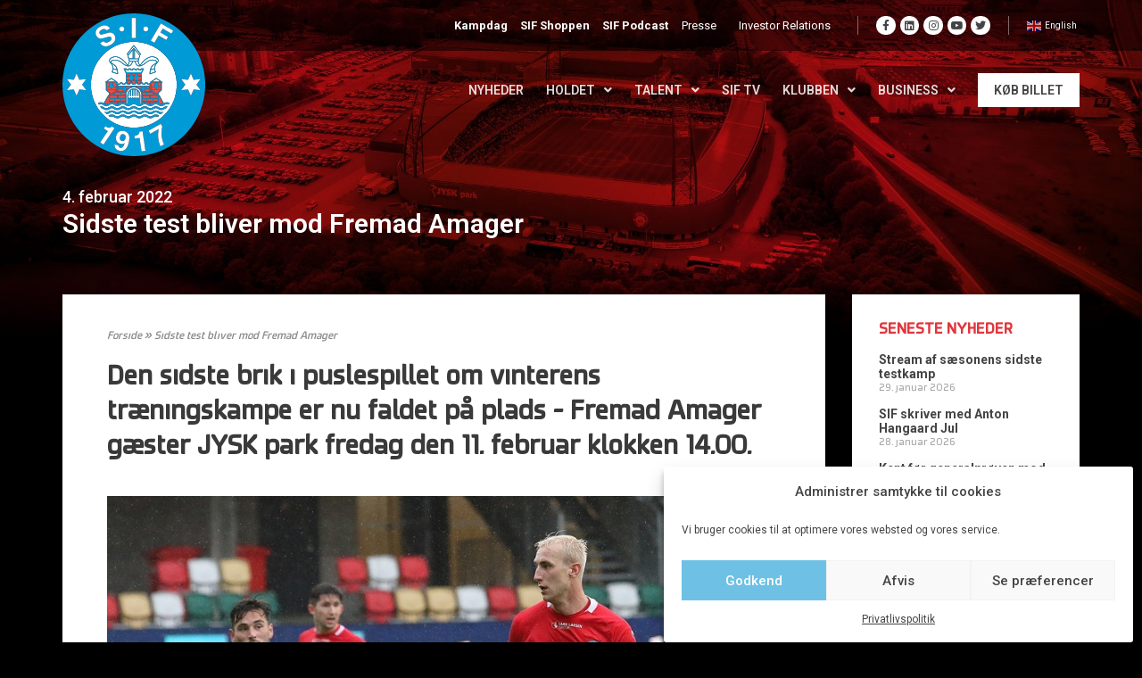

--- FILE ---
content_type: text/css; charset=utf-8
request_url: https://www.silkeborgif.com/wp-content/cache/min/1/wp-content/uploads/smile_fonts/icomoon-feather-24x24/icomoon-feather-24x24.css?ver=1764680083
body_size: 1072
content:
@font-face{font-display:swap;font-family:'icomoon-feather-24x24';src:url(../../../../../../../uploads/smile_fonts/icomoon-feather-24x24/icomoon-feather-24x24.eot?xhx4l2);src:url('../../../../../../../uploads/smile_fonts/icomoon-feather-24x24/icomoon-feather-24x24.eot?xhx4l2#iefix') format('embedded-opentype'),url(../../../../../../../uploads/smile_fonts/icomoon-feather-24x24/icomoon-feather-24x24.ttf?xhx4l2) format('truetype'),url(../../../../../../../uploads/smile_fonts/icomoon-feather-24x24/icomoon-feather-24x24.woff?xhx4l2) format('woff'),url('../../../../../../../uploads/smile_fonts/icomoon-feather-24x24/icomoon-feather-24x24.svg?xhx4l2#icomoon-feather-24x24') format('svg');font-weight:400;font-style:normal}[class^="icomoon-feather-24x24-"],[class*=" icomoon-feather-24x24-"]{font-family:'icomoon-feather-24x24'!important;speak:none;font-style:normal;font-weight:400;font-variant:normal;text-transform:none;line-height:1;-webkit-font-smoothing:antialiased;-moz-osx-font-smoothing:grayscale}.icomoon-feather-24x24-eye:before{content:"\e000"}.icomoon-feather-24x24-paper-clip:before{content:"\e001"}.icomoon-feather-24x24-mail:before{content:"\e002"}.icomoon-feather-24x24-toggle:before{content:"\e003"}.icomoon-feather-24x24-layout:before{content:"\e004"}.icomoon-feather-24x24-link:before{content:"\e005"}.icomoon-feather-24x24-bell:before{content:"\e006"}.icomoon-feather-24x24-lock:before{content:"\e007"}.icomoon-feather-24x24-unlock:before{content:"\e008"}.icomoon-feather-24x24-ribbon:before{content:"\e009"}.icomoon-feather-24x24-image:before{content:"\e010"}.icomoon-feather-24x24-signal:before{content:"\e011"}.icomoon-feather-24x24-target:before{content:"\e012"}.icomoon-feather-24x24-clipboard:before{content:"\e013"}.icomoon-feather-24x24-clock:before{content:"\e014"}.icomoon-feather-24x24-watch:before{content:"\e015"}.icomoon-feather-24x24-air-play:before{content:"\e016"}.icomoon-feather-24x24-camera:before{content:"\e017"}.icomoon-feather-24x24-video:before{content:"\e018"}.icomoon-feather-24x24-disc:before{content:"\e019"}.icomoon-feather-24x24-printer:before{content:"\e020"}.icomoon-feather-24x24-monitor:before{content:"\e021"}.icomoon-feather-24x24-server:before{content:"\e022"}.icomoon-feather-24x24-cog:before{content:"\e023"}.icomoon-feather-24x24-heart:before{content:"\e024"}.icomoon-feather-24x24-paragraph:before{content:"\e025"}.icomoon-feather-24x24-align-justify:before{content:"\e026"}.icomoon-feather-24x24-align-left:before{content:"\e027"}.icomoon-feather-24x24-align-center:before{content:"\e028"}.icomoon-feather-24x24-align-right:before{content:"\e029"}.icomoon-feather-24x24-book:before{content:"\e030"}.icomoon-feather-24x24-layers:before{content:"\e031"}.icomoon-feather-24x24-stack:before{content:"\e032"}.icomoon-feather-24x24-stack-2:before{content:"\e033"}.icomoon-feather-24x24-paper:before{content:"\e034"}.icomoon-feather-24x24-paper-stack:before{content:"\e035"}.icomoon-feather-24x24-search:before{content:"\e036"}.icomoon-feather-24x24-zoom-in:before{content:"\e037"}.icomoon-feather-24x24-zoom-out:before{content:"\e038"}.icomoon-feather-24x24-reply:before{content:"\e039"}.icomoon-feather-24x24-circle-plus:before{content:"\e040"}.icomoon-feather-24x24-circle-minus:before{content:"\e041"}.icomoon-feather-24x24-circle-check:before{content:"\e042"}.icomoon-feather-24x24-circle-cross:before{content:"\e043"}.icomoon-feather-24x24-square-plus:before{content:"\e044"}.icomoon-feather-24x24-square-minus:before{content:"\e045"}.icomoon-feather-24x24-square-check:before{content:"\e046"}.icomoon-feather-24x24-square-cross:before{content:"\e047"}.icomoon-feather-24x24-microphone:before{content:"\e048"}.icomoon-feather-24x24-record:before{content:"\e049"}.icomoon-feather-24x24-skip-back:before{content:"\e050"}.icomoon-feather-24x24-rewind:before{content:"\e051"}.icomoon-feather-24x24-play:before{content:"\e052"}.icomoon-feather-24x24-pause:before{content:"\e053"}.icomoon-feather-24x24-stop:before{content:"\e054"}.icomoon-feather-24x24-fast-forward:before{content:"\e055"}.icomoon-feather-24x24-skip-forward:before{content:"\e056"}.icomoon-feather-24x24-shuffle:before{content:"\e057"}.icomoon-feather-24x24-repeat:before{content:"\e058"}.icomoon-feather-24x24-folder:before{content:"\e059"}.icomoon-feather-24x24-umbrella:before{content:"\e060"}.icomoon-feather-24x24-moon:before{content:"\e061"}.icomoon-feather-24x24-thermometer:before{content:"\e062"}.icomoon-feather-24x24-drop:before{content:"\e063"}.icomoon-feather-24x24-sun:before{content:"\e064"}.icomoon-feather-24x24-cloud:before{content:"\e065"}.icomoon-feather-24x24-cloud-upload:before{content:"\e066"}.icomoon-feather-24x24-cloud-download:before{content:"\e067"}.icomoon-feather-24x24-upload:before{content:"\e068"}.icomoon-feather-24x24-download:before{content:"\e069"}.icomoon-feather-24x24-location:before{content:"\e070"}.icomoon-feather-24x24-location-2:before{content:"\e071"}.icomoon-feather-24x24-map:before{content:"\e072"}.icomoon-feather-24x24-battery:before{content:"\e073"}.icomoon-feather-24x24-head:before{content:"\e074"}.icomoon-feather-24x24-briefcase:before{content:"\e075"}.icomoon-feather-24x24-speech-bubble:before{content:"\e076"}.icomoon-feather-24x24-anchor:before{content:"\e077"}.icomoon-feather-24x24-globe:before{content:"\e078"}.icomoon-feather-24x24-box:before{content:"\e079"}.icomoon-feather-24x24-reload:before{content:"\e080"}.icomoon-feather-24x24-share:before{content:"\e081"}.icomoon-feather-24x24-marquee:before{content:"\e082"}.icomoon-feather-24x24-marquee-plus:before{content:"\e083"}.icomoon-feather-24x24-marquee-minus:before{content:"\e084"}.icomoon-feather-24x24-tag:before{content:"\e085"}.icomoon-feather-24x24-power:before{content:"\e086"}.icomoon-feather-24x24-command:before{content:"\e087"}.icomoon-feather-24x24-alt:before{content:"\e088"}.icomoon-feather-24x24-esc:before{content:"\e089"}.icomoon-feather-24x24-bar-graph:before{content:"\e090"}.icomoon-feather-24x24-bar-graph-2:before{content:"\e091"}.icomoon-feather-24x24-pie-graph:before{content:"\e092"}.icomoon-feather-24x24-star:before{content:"\e093"}.icomoon-feather-24x24-arrow-left:before{content:"\e094"}.icomoon-feather-24x24-arrow-right:before{content:"\e095"}.icomoon-feather-24x24-arrow-up:before{content:"\e096"}.icomoon-feather-24x24-arrow-down:before{content:"\e097"}.icomoon-feather-24x24-volume:before{content:"\e098"}.icomoon-feather-24x24-mute:before{content:"\e099"}.icomoon-feather-24x24-content-right:before{content:"\e100"}.icomoon-feather-24x24-content-left:before{content:"\e101"}.icomoon-feather-24x24-grid:before{content:"\e102"}.icomoon-feather-24x24-grid-2:before{content:"\e103"}.icomoon-feather-24x24-columns:before{content:"\e104"}.icomoon-feather-24x24-loader:before{content:"\e105"}.icomoon-feather-24x24-bag:before{content:"\e106"}.icomoon-feather-24x24-ban:before{content:"\e107"}.icomoon-feather-24x24-flag:before{content:"\e108"}.icomoon-feather-24x24-trash:before{content:"\e109"}.icomoon-feather-24x24-expand:before{content:"\e110"}.icomoon-feather-24x24-contract:before{content:"\e111"}.icomoon-feather-24x24-maximize:before{content:"\e112"}.icomoon-feather-24x24-minimize:before{content:"\e113"}.icomoon-feather-24x24-plus:before{content:"\e114"}.icomoon-feather-24x24-minus:before{content:"\e115"}.icomoon-feather-24x24-check:before{content:"\e116"}.icomoon-feather-24x24-cross:before{content:"\e117"}.icomoon-feather-24x24-move:before{content:"\e118"}.icomoon-feather-24x24-delete:before{content:"\e119"}.icomoon-feather-24x24-menu:before{content:"\e120"}.icomoon-feather-24x24-archive:before{content:"\e121"}.icomoon-feather-24x24-inbox:before{content:"\e122"}.icomoon-feather-24x24-outbox:before{content:"\e123"}.icomoon-feather-24x24-file:before{content:"\e124"}.icomoon-feather-24x24-file-add:before{content:"\e125"}.icomoon-feather-24x24-file-subtract:before{content:"\e126"}.icomoon-feather-24x24-help:before{content:"\e127"}.icomoon-feather-24x24-open:before{content:"\e128"}.icomoon-feather-24x24-ellipsis:before{content:"\e129"}

--- FILE ---
content_type: text/css; charset=utf-8
request_url: https://www.silkeborgif.com/wp-content/uploads/elementor/css/post-43527.css?ver=1739275831
body_size: 469
content:
.elementor-43527 .elementor-element.elementor-element-eed747d > .elementor-background-overlay{background-image:url("https://www.silkeborgif.com/wp-content/uploads/2020/08/Dropdown_SIF_Vandmaerke2.png");background-position:bottom right;background-repeat:no-repeat;background-size:200px auto;opacity:0.1;}.elementor-43527 .elementor-element.elementor-element-eed747d{padding:40px 40px 40px 40px;z-index:2;}.elementor-43527 .elementor-element.elementor-element-4e2aa84 > .elementor-element-populated{margin:0px 0px 0px 0px;--e-column-margin-right:0px;--e-column-margin-left:0px;}.elementor-43527 .elementor-element.elementor-element-4e2aa84 > .elementor-element-populated > .elementor-widget-wrap{padding:0px 30px 0px 0px;}.elementor-43527 .elementor-element.elementor-element-1b727d7 .elementor-icon-list-items:not(.elementor-inline-items) .elementor-icon-list-item:not(:last-child){padding-bottom:calc(12px/2);}.elementor-43527 .elementor-element.elementor-element-1b727d7 .elementor-icon-list-items:not(.elementor-inline-items) .elementor-icon-list-item:not(:first-child){margin-top:calc(12px/2);}.elementor-43527 .elementor-element.elementor-element-1b727d7 .elementor-icon-list-items.elementor-inline-items .elementor-icon-list-item{margin-right:calc(12px/2);margin-left:calc(12px/2);}.elementor-43527 .elementor-element.elementor-element-1b727d7 .elementor-icon-list-items.elementor-inline-items{margin-right:calc(-12px/2);margin-left:calc(-12px/2);}body.rtl .elementor-43527 .elementor-element.elementor-element-1b727d7 .elementor-icon-list-items.elementor-inline-items .elementor-icon-list-item:after{left:calc(-12px/2);}body:not(.rtl) .elementor-43527 .elementor-element.elementor-element-1b727d7 .elementor-icon-list-items.elementor-inline-items .elementor-icon-list-item:after{right:calc(-12px/2);}.elementor-43527 .elementor-element.elementor-element-1b727d7{--e-icon-list-icon-size:0px;}.elementor-43527 .elementor-element.elementor-element-1b727d7 .elementor-icon-list-text{color:#7A7A7A;padding-left:0px;}.elementor-43527 .elementor-element.elementor-element-1b727d7 .elementor-icon-list-item:hover .elementor-icon-list-text{color:#54595F;}.elementor-43527 .elementor-element.elementor-element-1b727d7 .elementor-icon-list-item > .elementor-icon-list-text, .elementor-43527 .elementor-element.elementor-element-1b727d7 .elementor-icon-list-item > a{font-size:15px;line-height:1.2em;}.elementor-43527 .elementor-element.elementor-element-ef126f7 > .elementor-element-populated, .elementor-43527 .elementor-element.elementor-element-ef126f7 > .elementor-element-populated > .elementor-background-overlay, .elementor-43527 .elementor-element.elementor-element-ef126f7 > .elementor-background-slideshow{border-radius:0px 0px 0px 0px;}.elementor-43527 .elementor-element.elementor-element-ef126f7 > .elementor-element-populated{margin:0px 0px 0px 0px;--e-column-margin-right:0px;--e-column-margin-left:0px;}.elementor-43527 .elementor-element.elementor-element-ef126f7 > .elementor-element-populated > .elementor-widget-wrap{padding:0px 15px 0px 15px;}.elementor-43527 .elementor-element.elementor-element-3afa359 .elementor-icon-list-items:not(.elementor-inline-items) .elementor-icon-list-item:not(:last-child){padding-bottom:calc(12px/2);}.elementor-43527 .elementor-element.elementor-element-3afa359 .elementor-icon-list-items:not(.elementor-inline-items) .elementor-icon-list-item:not(:first-child){margin-top:calc(12px/2);}.elementor-43527 .elementor-element.elementor-element-3afa359 .elementor-icon-list-items.elementor-inline-items .elementor-icon-list-item{margin-right:calc(12px/2);margin-left:calc(12px/2);}.elementor-43527 .elementor-element.elementor-element-3afa359 .elementor-icon-list-items.elementor-inline-items{margin-right:calc(-12px/2);margin-left:calc(-12px/2);}body.rtl .elementor-43527 .elementor-element.elementor-element-3afa359 .elementor-icon-list-items.elementor-inline-items .elementor-icon-list-item:after{left:calc(-12px/2);}body:not(.rtl) .elementor-43527 .elementor-element.elementor-element-3afa359 .elementor-icon-list-items.elementor-inline-items .elementor-icon-list-item:after{right:calc(-12px/2);}.elementor-43527 .elementor-element.elementor-element-3afa359{--e-icon-list-icon-size:0px;}.elementor-43527 .elementor-element.elementor-element-3afa359 .elementor-icon-list-text{color:#7A7A7A;padding-left:0px;}.elementor-43527 .elementor-element.elementor-element-3afa359 .elementor-icon-list-item:hover .elementor-icon-list-text{color:#54595F;}.elementor-43527 .elementor-element.elementor-element-3afa359 .elementor-icon-list-item > .elementor-icon-list-text, .elementor-43527 .elementor-element.elementor-element-3afa359 .elementor-icon-list-item > a{font-size:15px;line-height:1.2em;}.elementor-43527 .elementor-element.elementor-element-5dc37f1 > .elementor-element-populated, .elementor-43527 .elementor-element.elementor-element-5dc37f1 > .elementor-element-populated > .elementor-background-overlay, .elementor-43527 .elementor-element.elementor-element-5dc37f1 > .elementor-background-slideshow{border-radius:0px 0px 0px 0px;}.elementor-43527 .elementor-element.elementor-element-5dc37f1 > .elementor-element-populated{margin:0px 0px 0px 0px;--e-column-margin-right:0px;--e-column-margin-left:0px;}.elementor-43527 .elementor-element.elementor-element-5dc37f1 > .elementor-element-populated > .elementor-widget-wrap{padding:0px 0px 0px 30px;}

--- FILE ---
content_type: text/javascript
request_url: https://analytics-eu.clickdimensions.com/tsr.js?ac=aG2wulHRzkkGGEe1b4IPEJ&urk=1769680826870&cm=&s=1769680826868&v=&lc=English&pt=Sidste%20test%20bliver%20mod%20Fremad%20Amager&dn=silkeborgif.com&dnk=&pk=&hn=www.silkeborgif.com&uri=https%3A%2F%2Fwww.silkeborgif.com%2Fsidste-test-bliver-mod-fremad-amager%2F&r=&t=PAGE&b=CHROME&os=LINUX&pr=false&sc=0&sv=6.0&qd=&dt=1769680826870&pvon=
body_size: 62
content:
window.clickDimensionsVisitorKey='c05b3c930f3b4c459cc4e0471f94998b'; cdAnalytics.setVisitorKey('c05b3c930f3b4c459cc4e0471f94998b'); cdAnalytics.setForms('c05b3c930f3b4c459cc4e0471f94998b');